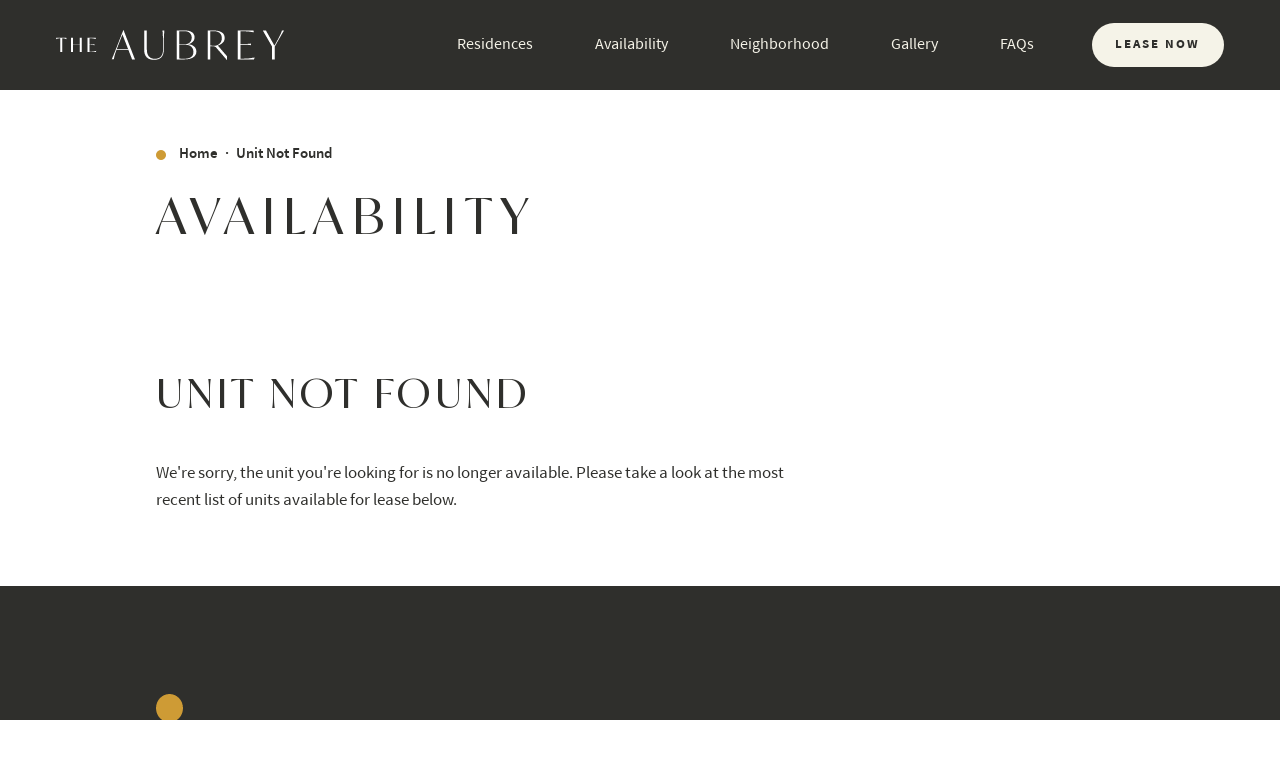

--- FILE ---
content_type: text/html; charset=UTF-8
request_url: https://theaubreympls.com/unit-not-found
body_size: 11445
content:
<!DOCTYPE html>
<html xmlns="http://www.w3.org/1999/xhtml" lang="en">

	<head>

		<meta charset="utf-8" />

		<meta name="viewport" content="width=device-width, height=device-height, initial-scale=1.0, user-scalable=1, minimum-scale=1.0, maximum-scale=5.0">
		<meta name="HandheldFriendly" content="true" />
		<meta http-equiv="x-ua-compatible" content="ie=edge">
  	<link rel="apple-touch-icon" sizes="180x180" href="/built/icons/favicon/apple-touch-icon.png">
  	<link rel="icon" type="image/png" sizes="32x32" href="/built/icons/favicon/favicon-32x32.png">
  	<link rel="icon" type="image/png" sizes="16x16" href="/built/icons/favicon/favicon-16x16.png">
  	<link rel="shortcut icon" href="/built/icons/favicon/favicon.ico">

		
		<link href="/built/styles/app.css?id=4b1f5a63f9e27e460e5b" rel="stylesheet">

		<script src="https://kit.fontawesome.com/1ac57ab589.js" crossorigin="anonymous"></script>
		

					
			
				
				
			
				
	<title>Unit Not Found</title>
<script>dataLayer = [];
(function(w,d,s,l,i){w[l]=w[l]||[];w[l].push({'gtm.start':
new Date().getTime(),event:'gtm.js'});var f=d.getElementsByTagName(s)[0],
j=d.createElement(s),dl=l!='dataLayer'?'&l='+l:'';j.async=true;j.src=
'https://www.googletagmanager.com/gtm.js?id='+i+dl;f.parentNode.insertBefore(j,f);
})(window,document,'script','dataLayer','GTM-T8CX3RV5');
</script><meta name="generator" content="SEOmatic">
<meta name="description" content="The Aubrey offers brand new and beautifully designed studios, one- and two-bedroom, and townhome apartments. The best of Minneapolis awaits you.">
<meta name="referrer" content="no-referrer-when-downgrade">
<meta name="robots" content="all">
<meta content="en_US" property="og:locale">
<meta content="The Aubrey" property="og:site_name">
<meta content="website" property="og:type">
<meta content="https://theaubreympls.com/unit-not-found" property="og:url">
<meta content="Unit Not Found" property="og:title">
<meta content="The Aubrey offers brand new and beautifully designed studios, one- and two-bedroom, and townhome apartments. The best of Minneapolis awaits you." property="og:description">
<meta content="https://s3.us-west-2.amazonaws.com/amplify-theaubrey/images/Renderings/Exterior/_1200x630_crop_center-center_82_none/1-Exterior-Dusk.jpg?mtime=1635960043" property="og:image">
<meta content="1200" property="og:image:width">
<meta content="630" property="og:image:height">
<meta name="twitter:card" content="summary_large_image">
<meta name="twitter:creator" content="@">
<meta name="twitter:title" content="Unit Not Found">
<meta name="twitter:description" content="The Aubrey offers brand new and beautifully designed studios, one- and two-bedroom, and townhome apartments. The best of Minneapolis awaits you.">
<meta name="twitter:image" content="https://s3.us-west-2.amazonaws.com/amplify-theaubrey/images/Renderings/Exterior/_800x418_crop_center-center_82_none/1-Exterior-Dusk.jpg?mtime=1635960043">
<meta name="twitter:image:width" content="800">
<meta name="twitter:image:height" content="418">
<meta name="google-site-verification" content="1TnbR4Tc1dZaHNf508gIF9aqblQNaZ1K8Q2XkWtNqFY">
<link href="https://theaubreympls.com/unit-not-found" rel="canonical">
<link href="https://theaubreympls.com/" rel="home">
<link type="text/plain" href="https://theaubreympls.com/humans.txt" rel="author">
<link href="https://theaubreympls.com/cpresources/4568679/formie-theme.css?v=1746212429" rel="stylesheet"></head>

	<body><noscript><iframe src="https://www.googletagmanager.com/ns.html?id=GTM-T8CX3RV5"
height="0" width="0" style="display:none;visibility:hidden"></iframe></noscript>


		
				
	
	
		
		
	
	

				
	
	



	
	
		
		
	


	
			
			
			



<div class="comp-HeroSimplePageHeading">

	
		



<div class="el-NavBar">

	<div class="grid-container">

		<div class="row">

			<div class="column xsmall-12 large-12 el-NavBar__contentColumn">

				<div class="el-NavBar__logo">

					<a class="el-NavBar__logoLink" href="/">

						<img class="el-NavBar__logoImage" src="/built/icons/logos/theaubrey_logo.svg">

					</a>

				</div>

				<div class="el-NavBar__rightSideWrapper">

					




<ul class="atom-NavigationPrimary">

	
		<li class="atom-NavigationPrimary__linkItem ">

							<a class="atom-NavigationPrimary__link" href="https://theaubreympls.com/residences">Residences</a>
			
			
				<div class="atom-NavigationPrimary__sublinksWrapper">

					<ul class="atom-NavigationPrimary__sublinks">

						
							<li class="atom-NavigationPrimary__sublinkItem">

								<a class="atom-NavigationPrimary__sublink" href="https://theaubreympls.com/residences/studios-alcoves">Studios</a>

							</li>

						
							<li class="atom-NavigationPrimary__sublinkItem">

								<a class="atom-NavigationPrimary__sublink" href="https://theaubreympls.com/residences/1-bedrooms">1-Bedrooms</a>

							</li>

						
							<li class="atom-NavigationPrimary__sublinkItem">

								<a class="atom-NavigationPrimary__sublink" href="https://theaubreympls.com/residences/2-bedrooms">2-Bedrooms</a>

							</li>

						
							<li class="atom-NavigationPrimary__sublinkItem">

								<a class="atom-NavigationPrimary__sublink" href="https://theaubreympls.com/residences/townhomes">Townhomes</a>

							</li>

						
							<li class="atom-NavigationPrimary__sublinkItem">

								<a class="atom-NavigationPrimary__sublink" href="https://theaubreympls.com/residences/penthouses">Penthouses</a>

							</li>

						
					</ul>

				</div>

			
		</li>

	
		<li class="atom-NavigationPrimary__linkItem ">

							<a class="atom-NavigationPrimary__link" href="https://theaubreympls.com/availability">Availability</a>
			
			
		</li>

	
		<li class="atom-NavigationPrimary__linkItem ">

							<a class="atom-NavigationPrimary__link" href="https://theaubreympls.com/neighborhood">Neighborhood</a>
			
			
		</li>

	
		<li class="atom-NavigationPrimary__linkItem ">

							<a class="atom-NavigationPrimary__link" href="https://theaubreympls.com/gallery">Gallery</a>
			
			
		</li>

	
		<li class="atom-NavigationPrimary__linkItem ">

							<a class="atom-NavigationPrimary__link" href="https://theaubreympls.com/faqs">FAQs</a>
			
			
		</li>

	
</ul>

					<div class="el-NavBar__buttonsNav">

						
							<div class="el-NavBar__cta">

								

	


<a href="#open-form-modal" class="atom-ButtonPrimary atom-ButtonPrimary--light"  >Lease Now</a>


							</div>

						
						<div class="el-NavBar__hamburger">

							<span></span>
							<span></span>
							<span></span>

						</div>

					</div>

				</div>

			</div>

		</div>

	</div>

</div>


		<div class="grid-container comp-HeroSimplePageHeading__contentGridContainer">

		<div class="row">

			<div class="column xsmall-12 large-11 offset-large-1">

				
					



<div class="el-Breadcrumb">

	<ul class="el-Breadcrumb__list">

		
			<li class="el-Breadcrumb__linkItem">

				<a class="el-Breadcrumb__link" href="/">Home</a>

			</li>
			
		
			<li class="el-Breadcrumb__linkItem">

				<a class="el-Breadcrumb__link" href="#">Unit Not Found</a>

			</li>
			
		
	</ul>

</div>


				
				<h1 class="comp-HeroSimplePageHeading__heading">
					Availability
				</h1>

			</div>

		</div>

	</div>

</div>


		

	
	
	


	
			
			
			
			



<div class="comp-ContentButtonRight">

	<div class="grid-container">

		
			<div class="row comp-ContentButtonRight__topRow">

				<div class="column xsmall-12 medium-9 large-8 offset-large-1">

					<h2 class="comp-ContentButtonRight__heading">
						Unit Not Found
					</h2>

				</div>

			</div>

		
		<div class="row comp-ContentButtonRight__lowerRow">

			<div class="column xsmall-12 medium-10 large-7 offset-large-1">

				<div class="comp-ContentButtonRight__textContent ">

					<div class="comp-ContentButtonRight__textColumn styled-content">

						<p>We're sorry, the unit you're looking for is no longer available. Please take a look at the most recent list of units available for lease below.</p>

					</div>

					
				</div>

			</div>

			
		</div>

	</div>

</div>


		

	

						
				
										
		
		
			


	
			
			
			
			
			



<div class="comp-FormWithTextContent">

	<div class="grid-container">

		<div class="row">

			<div class="column xsmall-12 medium-6 large-5 offset-large-1 comp-FormWithTextContent__textColumn">
				<div class="comp-FormWithTextContent__icon">
					<span class="Icon Icon--logos/theaubrey_logo_mark"><?xml version="1.0" encoding="UTF-8"?>
<svg width="104px" height="216px" viewBox="0 0 104 216" version="1.1" xmlns="http://www.w3.org/2000/svg" xmlns:xlink="http://www.w3.org/1999/xlink">
    <title>Combined Shape</title>
    <g id="🔗-Symbols" stroke="none" stroke-width="1" fill="none" fill-rule="evenodd">
        <g id="Form---With-Text-Content" fill="#000000" fill-rule="nonzero">
            <g id="the-florence-mark">
                <path d="M104,106.890468 L104,161.446111 L52.106,161.446 L52.8596459,161.45326 C80.8968616,161.930153 103.537892,185.684883 103.992426,215.097854 L103.999392,216 L51.999696,216 C23.2797025,216 0,191.576742 0,161.445952 L0,161.445952 L0,106.890309 C28.7184734,106.890309 51.999696,131.315162 51.999696,161.445952 L51.999696,161.445952 C52.0008197,131.31478 75.2818446,106.890468 104,106.890468 L104,106.890468 Z M51.999696,0 C80.7196896,0 103.999392,24.4248533 103.999392,54.5556432 C103.999392,84.6848381 80.7196896,109.109691 51.999696,109.109691 C23.2797025,109.109691 0,84.6848381 0,54.5556432 C0,24.4248533 23.2797025,0 51.999696,0 Z" id="Combined-Shape"></path>
            </g>
        </g>
    </g>
</svg></span>
				</div>

				
					<h2 class="comp-FormWithTextContent__heading">Now Open! Schedule your Personalized Tour Today</h2>

				
				
					<div class="comp-FormWithTextContent__textContent styled-content">

						<p>Enter your information to contact The Aubrey leasing team. You can also call us directly at <a href="tel:6513219440" target="_blank" rel="noreferrer noopener">651-321-9440</a> for more information.</p>

					</div>

				
			</div>

			<div class="column xsmall-12 medium-6 large-5 xlarge-4 comp-FormWithTextContent__formColumn">

				<div class="comp-FormWithTextContent__formWrapper">

									
<div class="fui-i"><form  id="formie-form-46866971adee5bb00" class="fui-form fui-labels-hidden fui-validate-on-focus" method="post" enctype="multipart/form-data" accept-charset="utf-8" data-submit-method="ajax" data-submit-action="message" data-config="{&quot;formHashId&quot;:&quot;formie-form-46866971adee5bb00&quot;,&quot;formId&quot;:4686,&quot;formHandle&quot;:&quot;contactForm&quot;,&quot;registeredJs&quot;:[{&quot;src&quot;:&quot;https:\/\/theaubreympls.com\/cpresources\/47d25146\/recaptcha-v2-checkbox.js?v=1760459084&quot;,&quot;module&quot;:&quot;FormieRecaptchaV2Checkbox&quot;,&quot;settings&quot;:{&quot;siteKey&quot;:&quot;6Le8S-orAAAAAPrYZ96GWlvFDIvH9BMg_Ly_nOix&quot;,&quot;formId&quot;:&quot;formie-form-46866971adee5bb00&quot;,&quot;theme&quot;:&quot;light&quot;,&quot;size&quot;:&quot;normal&quot;,&quot;badge&quot;:&quot;bottomright&quot;,&quot;language&quot;:&quot;en&quot;,&quot;submitMethod&quot;:&quot;ajax&quot;,&quot;hasMultiplePages&quot;:false,&quot;enterpriseType&quot;:&quot;score&quot;}},{&quot;src&quot;:&quot;https:\/\/theaubreympls.com\/cpresources\/47d25146\/javascript.js?v=1746212429&quot;,&quot;module&quot;:&quot;FormieJSCaptcha&quot;,&quot;settings&quot;:{&quot;formId&quot;:&quot;formie-form-46866971adee5bb00&quot;,&quot;sessionKey&quot;:&quot;__JSCHK_46862067&quot;,&quot;value&quot;:&quot;6971adee5bbfa&quot;}}],&quot;settings&quot;:{&quot;submitMethod&quot;:&quot;ajax&quot;,&quot;submitActionMessage&quot;:&quot;Thank you for contacting The Aubrey! We will be in touch soon.&quot;,&quot;submitActionMessageTimeout&quot;:&quot;&quot;,&quot;submitActionMessagePosition&quot;:&quot;top-form&quot;,&quot;submitActionFormHide&quot;:&quot;1&quot;,&quot;submitAction&quot;:&quot;message&quot;,&quot;submitActionTab&quot;:null,&quot;errorMessage&quot;:&quot;Couldn’t save submission due to errors.&quot;,&quot;errorMessagePosition&quot;:&quot;top-form&quot;,&quot;loadingIndicator&quot;:&quot;&quot;,&quot;loadingIndicatorText&quot;:&quot;&quot;,&quot;validationOnSubmit&quot;:&quot;1&quot;,&quot;validationOnFocus&quot;:&quot;1&quot;,&quot;scrollToTop&quot;:&quot;1&quot;,&quot;hasMultiplePages&quot;:false,&quot;pages&quot;:[{&quot;settings&quot;:{&quot;submitButtonLabel&quot;:&quot;Submit&quot;,&quot;backButtonLabel&quot;:&quot;Back&quot;,&quot;showBackButton&quot;:false,&quot;buttonsPosition&quot;:&quot;left&quot;,&quot;cssClasses&quot;:null,&quot;containerAttributes&quot;:null,&quot;inputAttributes&quot;:null,&quot;enableNextButtonConditions&quot;:false,&quot;nextButtonConditions&quot;:[],&quot;enablePageConditions&quot;:false,&quot;pageConditions&quot;:[],&quot;enableJsEvents&quot;:false,&quot;jsGtmEventOptions&quot;:[]},&quot;id&quot;:&quot;2067&quot;,&quot;layoutId&quot;:&quot;65&quot;,&quot;name&quot;:&quot;Page 1&quot;,&quot;elements&quot;:[{&quot;label&quot;:null,&quot;instructions&quot;:null,&quot;tip&quot;:null,&quot;warning&quot;:null,&quot;required&quot;:&quot;1&quot;,&quot;width&quot;:100,&quot;fieldUid&quot;:&quot;e3a5ef2b-a10a-4a7f-a76b-d6b21305d7d9&quot;},{&quot;label&quot;:null,&quot;instructions&quot;:null,&quot;tip&quot;:null,&quot;warning&quot;:null,&quot;required&quot;:&quot;1&quot;,&quot;width&quot;:100,&quot;fieldUid&quot;:&quot;0c8ed893-4876-4077-939a-ef26bf9003b9&quot;},{&quot;label&quot;:null,&quot;instructions&quot;:null,&quot;tip&quot;:null,&quot;warning&quot;:null,&quot;required&quot;:&quot;0&quot;,&quot;width&quot;:100,&quot;fieldUid&quot;:&quot;1eb966eb-e8da-4bb3-a495-38b2efd34f8b&quot;},{&quot;label&quot;:null,&quot;instructions&quot;:null,&quot;tip&quot;:null,&quot;warning&quot;:null,&quot;required&quot;:&quot;1&quot;,&quot;width&quot;:100,&quot;fieldUid&quot;:&quot;052dcb42-ffec-4e5a-aacc-de140c04fd4f&quot;},{&quot;label&quot;:null,&quot;instructions&quot;:null,&quot;tip&quot;:null,&quot;warning&quot;:null,&quot;required&quot;:&quot;0&quot;,&quot;width&quot;:100,&quot;fieldUid&quot;:&quot;5ec6e89a-d4d4-434e-b165-4b89effa5ea8&quot;}],&quot;sortOrder&quot;:&quot;0&quot;,&quot;uid&quot;:&quot;f5183e47-cfce-4652-818e-310d10c4e539&quot;}],&quot;redirectUrl&quot;:&quot;&quot;,&quot;currentPageId&quot;:&quot;2067&quot;,&quot;outputJsTheme&quot;:true,&quot;enableUnloadWarning&quot;:true,&quot;ajaxTimeout&quot;:10}}"><input type="hidden" name="CRAFT_CSRF_TOKEN" value="EUoi_ortCuy7wpm2LrbBZ7Mtnoil_6EPrJ-YB7Xo_rsqRlcGxKv6yyMHEZvV1UOt7PLc8mbxmwjld8TykZ7UOuTz6G3_n8uNc3Ehc7Ponqw=" autocomplete="off"><input type="hidden" name="action" value="formie/submissions/submit"><input type="hidden" name="handle" value="contactForm"><input type="hidden" name="siteId" value="1"><div class="fui-form-container"><div id="formie-form-46866971adee5bb00-p-2067" class="fui-page" data-index="0" data-id="2067"><div class="fui-page-container"><div class="fui-row fui-page-row"><div id="fields-formie-form-46866971adee5bb00-your-name-wrap" class="fui-field fui-page-field fui-type-single-line-text fui-label-hidden fui-subfield-label-hidden fui-instructions-below-input fui-field-required fui-text-input-field" data-field-handle="yourName" data-field-type="single-line-text"><div class="fui-field-container"><div class="fui-input-container"><input  type="text" id="fields-formie-form-46866971adee5bb00-your-name" class="fui-input" name="fields[yourName]" value="" placeholder="Your Name" required data-fui-id="contact-form-your-name" data-fui-message="" aria-required="true" /></div></div></div></div><div class="fui-row fui-page-row"><div id="fields-formie-form-46866971adee5bb00-email-wrap" class="fui-field fui-page-field fui-type-email-address fui-label-hidden fui-subfield-label-hidden fui-instructions-below-input fui-field-required fui-text-input-field" data-field-handle="email" data-field-type="email-address"><div class="fui-field-container"><div class="fui-input-container"><input  type="email" id="fields-formie-form-46866971adee5bb00-email" class="fui-input" name="fields[email]" value="" placeholder="Email Address" autocomplete="email" required data-fui-id="contact-form-email" data-fui-message="" aria-required="true" /></div></div></div></div><div class="fui-row fui-page-row"><div id="fields-formie-form-46866971adee5bb00-phone-wrap" class="fui-field fui-page-field fui-type-phone-number fui-label-hidden fui-subfield-label-hidden fui-instructions-below-input fui-text-input-field" data-field-handle="phone" data-field-type="phone-number"><div class="fui-field-container"><div class="fui-input-container"><input  type="tel" id="fields-formie-form-46866971adee5bb00-phone" class="fui-input" name="fields[phone][number]" placeholder="Phone" autocomplete="tel-national" data-fui-id="contact-form-phone" data-fui-message="" aria-required="false" /></div></div></div></div><div class="fui-row fui-page-row"><div id="fields-formie-form-46866971adee5bb00-move-in-date-wrap" class="fui-field fui-page-field fui-type-single-line-text fui-label-hidden fui-subfield-label-hidden fui-instructions-below-input fui-field-required fui-text-input-field" data-field-handle="moveInDate" data-field-type="single-line-text"><div class="fui-field-container"><div class="fui-input-container"><input  type="text" id="fields-formie-form-46866971adee5bb00-move-in-date" class="fui-input" name="fields[moveInDate]" value="" placeholder="Move In Date" required data-fui-id="contact-form-move-in-date" data-fui-message="" aria-required="true" /></div></div></div></div><div class="fui-row fui-page-row"><div id="fields-formie-form-46866971adee5bb00-note-wrap" class="fui-field fui-page-field fui-type-html fui-label-hidden fui-subfield-label-hidden fui-instructions-below-input" data-field-handle="note" data-field-type="html"><div class="fui-field-container"><div class="fui-input-container"><p style="font-size:12px;color:#6a261a;margin-top:12px;">
(Promo reflected in advertised rents)
</p></div></div></div></div></div><div class="formie-recaptcha-placeholder"></div><input type="hidden" name="__DUP_46862067" value="6971adee5f037" /><div id="beesknees6971adee5f03b_wrapper" style="display:none;"><label for="beesknees6971adee5f03b">Leave this field blank</label><input type="text" id="beesknees6971adee5f03b" name="beesknees" style="display:none;" /></div><div class="formie-jscaptcha-placeholder"></div><div  class="fui-btn-container fui-btn-left"><button type="submit" class="fui-btn fui-submit">Submit</button></div></div></div></form></div>
			

				</div>

			</div>

		</div>

	</div>

</div>


		    

	
			            
            
            
			



<div class="comp-FooterSimple">
  <div class="grid-container">
          <div class="row comp-FooterSimple__primary">
                  <div class="column xsmall-12 small-6 medium-4 comp-FooterSimple__content-item">
            <h6 class="comp-FooterSimple__content-item__heading">
              Location
            </h6>
            <div class="comp-FooterSimple__content-item__copy">
              <p>4222 Nicollet Avenue South<br />Minneapolis, MN 55409</p>
            </div>
          </div>
                <div class="column xsmall-12 medium-4 comp-FooterSimple__logo">
          <a href="/" class="comp-FooterSimple__logo__link">
            <img class="comp-FooterSimple__logo__image" src="https://s3.us-west-2.amazonaws.com/amplify-theaubrey/images/Logos/theaubrey_logo_variant_burgundy.svg" alt="Logo">
          </a>
        </div>
                  <div class="column xsmall-12 small-6 medium-4 comp-FooterSimple__content-item">
            <h6 class="comp-FooterSimple__content-item__heading">
              Get in touch
            </h6>
            <div class="comp-FooterSimple__content-item__copy">
              <p><strong>New Leasing Inquiries</strong><a href="tel:6126620417" target="_blank" rel="noreferrer noopener"></a><a href="tel:6126620417" target="_blank" rel="noreferrer noopener"></a><a href="tel:6126620417" target="_blank" rel="noreferrer noopener"></a><a href="tel:6126620417"></a><a href="tel:6513219440" target="_blank" rel="noreferrer noopener"></a><a href="tel:6122946129"><br /></a>651-321-9440<strong><br /></strong></p>
<p><strong>Management Related Calls</strong><br /><a href="tel:6128863484">612-886-3484</a><br /><a href="https://mnapts.com" target="_blank" rel="noreferrer noopener">mgmt@mnapts.com<br /></a><strong>Resident Portal</strong><a href="https://minnesotaapts.appfolio.com/connect/users/sign_in?a=cw&amp;utm_source=apmsites_v3&amp;utm_campaign=tportal_login" target="_blank" rel="noreferrer noopener"><br />Login here</a><br /><br /></p>
            </div>
          </div>
              </div>
        <div class="row comp-FooterSimple__secondary">
      <div class="column xsmall-12">
        <a href="https://authenticff.com/" class="comp-FooterSimple__authenticLink">
          <span class="Icon Icon--built-with-authentic"><?xml version="1.0" encoding="UTF-8"?>
<svg width="150px" height="12px" viewBox="0 0 150 12" version="1.1" xmlns="http://www.w3.org/2000/svg" xmlns:xlink="http://www.w3.org/1999/xlink">
    <title>Built With Authentic</title>
    <g id="🔗-Symbols" stroke="none" stroke-width="1" fill="none" fill-rule="evenodd">
        <g id="Footer---Simple" transform="translate(-488.000000, -490.000000)">
            <g transform="translate(-6.000000, 0.000000)" id="Group">
                <g transform="translate(494.000000, 490.000000)" id="Built-With-Authentic">
                    <g>
                        <path d="M4.83579144,11.8623837 C5.66917046,11.8623837 6.39563572,11.7279433 7.01518724,11.4590626 C7.63473875,11.1901819 8.11173859,10.8105856 8.44618674,10.3202738 C8.7806349,9.82996193 8.94785898,9.2632036 8.94785898,8.61999879 C8.94785898,7.95570531 8.75047974,7.39158306 8.35572126,6.92763206 C7.96096277,6.46368106 7.47299742,6.14207865 6.89182521,5.96282485 L6.89182521,5.96282485 L6.89182521,5.89955881 C7.34141126,5.64649462 7.68682493,5.33543656 7.92806623,4.96638463 C8.16930753,4.59733269 8.28992818,4.13865386 8.28992818,3.59034812 C8.28992818,3.06313107 8.14189374,2.58599964 7.84582488,2.15895383 C7.54975602,1.73190801 7.12484237,1.39712518 6.57108394,1.15460534 C6.01732551,0.9120855 5.3731016,0.790825577 4.63841219,0.790825577 L4.63841219,0.790825577 L0,0.790825577 L0,11.8623837 L4.83579144,11.8623837 Z M4.687757,5.33016439 L2.05603377,5.33016439 L2.05603377,2.53064185 L4.687757,2.53064185 C5.80623938,2.53064185 6.36548056,2.99459285 6.36548056,3.92249486 C6.36548056,4.86094121 5.80623938,5.33016439 4.687757,5.33016439 L4.687757,5.33016439 Z M5.16475684,10.1225674 L2.05603377,10.1225674 L2.05603377,7.06998066 L5.16475684,7.06998066 C5.71303251,7.06998066 6.1461703,7.20178492 6.46417018,7.46539345 C6.78217007,7.72900198 6.94117002,8.10859826 6.94117002,8.60418228 C6.94117002,9.09976631 6.78217007,9.47672651 6.46417018,9.73506286 C6.1461703,9.99339918 5.71303251,10.1225674 5.16475684,10.1225674 L5.16475684,10.1225674 Z M13.2902023,12.0205488 C13.860409,12.0205488 14.3867537,11.9124693 14.8692363,11.6963103 C15.3517188,11.4801513 15.7574428,11.1980902 16.0864082,10.8501269 L16.0864082,10.8501269 L16.0864082,11.8623837 L17.961511,11.8623837 L17.961511,3.95412789 L16.0864082,3.95412789 L16.0864082,9.11031065 C15.8122704,9.51099561 15.4887878,9.83259802 15.1159603,10.0751179 C14.7431328,10.3176377 14.3428916,10.4388976 13.9152366,10.4388976 C13.4217885,10.4388976 13.0407368,10.3097294 12.7720818,10.0513931 C12.5034268,9.79305674 12.3690992,9.42136871 12.3690992,8.93632902 L12.3690992,8.93632902 L12.3690992,3.95412789 L10.4939964,3.95412789 L10.4939964,9.28429228 C10.4939964,10.1278395 10.737979,10.7947691 11.2259444,11.285081 C11.7139098,11.7753928 12.4019957,12.0205488 13.2902023,12.0205488 Z M20.9715445,2.92605464 C21.2895443,2.92605464 21.5636822,2.81533906 21.793958,2.59390789 C22.0242338,2.37247673 22.1393717,2.1088682 22.1393717,1.80308232 C22.1393717,1.49729643 22.0242338,1.2336879 21.793958,1.01225674 C21.5636822,0.790825577 21.2895443,0.680109997 20.9715445,0.680109997 C20.6535446,0.680109997 20.3794068,0.790825577 20.149131,1.01225674 C19.9188552,1.2336879 19.8037173,1.49729643 19.8037173,1.80308232 C19.8037173,2.1088682 19.9188552,2.37247673 20.149131,2.59390789 C20.3794068,2.81533906 20.6535446,2.92605464 20.9715445,2.92605464 Z M21.9090959,11.8623837 L21.9090959,3.95412789 L20.0339931,3.95412789 L20.0339931,11.8623837 L21.9090959,11.8623837 Z M25.8566807,11.8623837 L25.8566807,0.316330231 L23.9815779,0.316330231 L23.9815779,11.8623837 L25.8566807,11.8623837 Z M31.0872307,12.0205488 C31.5587478,12.0205488 32.0192993,11.9678271 32.4688854,11.8623837 L32.4688854,11.8623837 L32.4688854,10.4230811 L32.4195405,10.3914481 C32.1563682,10.4547141 31.8986786,10.4863472 31.6464718,10.4863472 C31.3394374,10.4863472 31.1064203,10.4151729 30.9474204,10.2728242 C30.7884204,10.1304756 30.7089204,9.92749711 30.7089204,9.66388856 L30.7089204,9.66388856 L30.7089204,5.50414602 L32.5511267,5.50414602 L32.5511267,3.95412789 L30.7089204,3.95412789 L30.7089204,2.21431162 L28.9654038,1.62910069 L28.8173694,1.62910069 L28.8173694,3.95412789 L27.2876802,3.95412789 L27.2876802,5.50414602 L28.8173694,5.50414602 L28.8173694,9.82205367 C28.8173694,10.5390688 29.0202313,11.0847385 29.4259554,11.4590626 C29.8316794,11.8333868 30.3854378,12.0205488 31.0872307,12.0205488 Z M41.4331926,11.8623837 L43.0286748,6.13680648 L44.6406053,11.8623837 L46.6637425,11.8623837 L49.1145348,3.95412789 L47.1736389,3.95412789 L45.8248808,8.52509972 L45.6110532,9.85368669 L45.5781567,9.85368669 L45.3314326,8.52509972 L43.9333297,3.95412789 L42.1404682,3.95412789 L40.7094687,8.52509972 L40.4791929,9.85368669 L40.4462964,9.85368669 L40.2324689,8.52509972 L38.900159,3.95412789 L36.9428148,3.95412789 L39.4100554,11.8623837 L41.4331926,11.8623837 Z M51.4008443,2.92605464 C51.7188442,2.92605464 51.9929821,2.81533906 52.2232579,2.59390789 C52.4535336,2.37247673 52.5686715,2.1088682 52.5686715,1.80308232 C52.5686715,1.49729643 52.4535336,1.2336879 52.2232579,1.01225674 C51.9929821,0.790825577 51.7188442,0.680109997 51.4008443,0.680109997 C51.0828445,0.680109997 50.8087066,0.790825577 50.5784308,1.01225674 C50.3481551,1.2336879 50.2330172,1.49729643 50.2330172,1.80308232 C50.2330172,2.1088682 50.3481551,2.37247673 50.5784308,2.59390789 C50.8087066,2.81533906 51.0828445,2.92605464 51.4008443,2.92605464 Z M52.3383957,11.8623837 L52.3383957,3.95412789 L50.4632929,3.95412789 L50.4632929,11.8623837 L52.3383957,11.8623837 Z M57.5360491,12.0205488 C58.0075662,12.0205488 58.4681178,11.9678271 58.9177038,11.8623837 L58.9177038,11.8623837 L58.9177038,10.4230811 L58.868359,10.3914481 C58.6051867,10.4547141 58.3474971,10.4863472 58.0952903,10.4863472 C57.7882559,10.4863472 57.5552388,10.4151729 57.3962388,10.2728242 C57.2372388,10.1304756 57.1577389,9.92749711 57.1577389,9.66388856 L57.1577389,9.66388856 L57.1577389,5.50414602 L58.9999452,5.50414602 L58.9999452,3.95412789 L57.1577389,3.95412789 L57.1577389,2.21431162 L55.4142223,1.62910069 L55.2661878,1.62910069 L55.2661878,3.95412789 L53.7364987,3.95412789 L53.7364987,5.50414602 L55.2661878,5.50414602 L55.2661878,9.82205367 C55.2661878,10.5390688 55.4690498,11.0847385 55.8747738,11.4590626 C56.2804979,11.8333868 56.8342562,12.0205488 57.5360491,12.0205488 Z M62.5363233,11.8623837 L62.5363233,6.62711834 C62.8214266,6.24752206 63.1695817,5.94437225 63.5807884,5.71766892 C63.9919952,5.4909656 64.4169088,5.37761393 64.8555294,5.37761393 C65.3380119,5.37761393 65.7272877,5.50678211 66.0233565,5.76511846 C66.3194254,6.02345481 66.4674598,6.39514283 66.4674598,6.88018252 L66.4674598,6.88018252 L66.4674598,11.8623837 L68.3425626,11.8623837 L68.3425626,6.46895322 C68.3425626,5.64649462 68.0793903,4.99538156 67.5530457,4.51561405 C67.026701,4.03584653 66.3249081,3.79596277 65.4476671,3.79596277 C64.8774604,3.79596277 64.3319261,3.90667835 63.8110642,4.12810951 C63.2902023,4.34954068 62.8652887,4.62369354 62.5363233,4.95056811 L62.5363233,4.95056811 L62.5363233,0.316330231 L60.6612205,0.316330231 L60.6612205,11.8623837 L62.5363233,11.8623837 Z" id="Builtwith" fill="#000000" fill-rule="nonzero"></path>
                        <g id="authentic-logo" transform="translate(72.898733, 0.000000)" fill="#000000" fill-rule="nonzero">
                            <g id="Group">
                                <path d="M4.46448011,0.418784308 L0,11.6689839 L2.01654211,11.6689839 L2.74086416,9.82119707 L8.1197855,9.82119707 L8.84410755,11.6689839 L10.8611416,11.6689839 L6.39592361,0.418784308 L4.46448011,0.418784308 Z M5.43032483,2.82945949 L7.48228371,8.11739954 L3.37885785,8.11739954 L5.43032483,2.82945949 Z" id="Fill-1"></path>
                                <path d="M17.8029999,8.06904388 C17.8029999,9.2583317 17.1477897,10.0938368 15.9064812,10.0938368 C14.6654187,10.0938368 14.0269332,9.48348702 14.0269332,8.06904388 L14.0269332,3.63288795 L12.1311523,3.63288795 L12.1311523,8.45515544 C12.1311523,10.5922967 13.302857,11.7657641 15.4413903,11.7657641 C16.6305573,11.7657641 17.4067748,11.2349753 17.8029999,10.7530237 L18.5420789,11.6690068 L19.6995184,11.6690068 L19.6995184,3.63288795 L17.8029999,3.63288795 L17.8029999,8.06904388 Z" id="Fill-2"></path>
                                <polygon id="Fill-4" points="24.9108004 4.58564802e-05 23.0142818 0.192643074 23.0142818 3.63302553 21.2732034 3.63302553 21.2732034 5.3049528 23.0142818 5.3049528 23.0142818 9.99744643 23.0142818 11.6691444 24.9108004 11.6691444 27.4974541 11.6691444 27.4974541 9.99744643 24.9108004 9.99744643 24.9108004 5.3049528 27.4974541 5.3049528 27.4974541 3.63302553 24.9108004 3.63302553"></polygon>
                                <polygon id="Fill-6" points="61.1963348 4.58564802e-05 59.2998162 0.192643074 59.2998162 3.63302553 57.5589837 3.63302553 57.5589837 5.3049528 59.2998162 5.3049528 59.2998162 9.99744643 59.2998162 11.6691444 61.1963348 11.6691444 63.7829884 11.6691444 63.7829884 9.99744643 61.1963348 9.99744643 61.1963348 5.3049528 63.7829884 5.3049528 63.7829884 3.63302553 61.1963348 3.63302553"></polygon>
                                <path d="M33.933861,3.53691035 C32.8133139,3.53691035 31.9854471,3.97071265 31.4684606,4.54896286 L31.4684606,0 L29.5714501,0.192597218 L29.5714501,11.6690986 L31.4684606,11.6690986 L31.4684606,7.23294267 C31.4684606,6.06016318 32.2446781,5.20814977 33.4677862,5.20814977 C34.7786985,5.20814977 35.3473344,5.97945578 35.3473344,7.23294267 L35.3473344,11.6690986 L37.2438529,11.6690986 L37.2438529,6.84774824 C37.2438529,4.70968983 35.9858199,3.53691035 33.933861,3.53691035" id="Fill-8"></path>
                                <polygon id="Fill-10" points="65.7853884 11.6690527 67.6814152 11.6690527 67.6814152 3.63293381 65.7853884 3.63293381"></polygon>
                                <polygon id="Fill-12" points="65.7853884 1.99356464 67.6814152 1.99356464 67.6814152 0.226026593 65.7853884 0.226026593"></polygon>
                                <path d="M75.4976741,8.62858466 L75.4755386,8.70012076 C75.3687964,9.04542006 74.8973107,10.172343 73.3050319,10.172343 C71.6532334,10.172343 70.9011189,8.93444738 70.9011189,7.78390829 C70.9011189,6.12092302 72.1355408,5.36360324 73.2828964,5.36360324 C74.8493505,5.36360324 75.2905844,6.37726074 75.4074105,6.81243874 L75.4275783,6.88810194 L77.0451899,6.41257024 L77.0272356,6.34607833 C76.7084847,5.12354456 75.5571939,3.817552 73.2828964,3.817552 C71.2697977,3.817552 69.1305266,5.20792049 69.1305266,7.78390829 C69.1305266,10.0758152 70.886362,11.739259 73.3050319,11.739259 C75.5867078,11.739259 76.766037,10.3433877 77.0830662,9.14813858 L77.1012665,9.08072955 L75.4976741,8.62858466 Z" id="Fill-13"></path>
                                <path d="M41.0642398,6.76566514 C41.3296196,5.92626226 42.2261066,5.24919133 43.2721309,5.24919133 C44.3179093,5.24919133 45.2143961,5.92626226 45.4802678,6.76566514 L41.0642398,6.76566514 Z M43.2721309,3.6038608 C40.9147024,3.6038608 39.0545843,5.44270567 39.0545843,7.73323687 C39.0545843,10.0235388 40.9147024,11.8623837 43.3215668,11.8623837 C45.1979175,11.8623837 46.8086425,10.8783035 47.3726053,9.41066693 L45.1979175,9.41066693 C44.8494067,9.92678161 44.1683719,10.1851829 43.3215668,10.1851829 C42.1267429,10.1851829 41.1798362,9.36251762 40.9806169,8.34633802 L47.4397496,8.34633802 C47.4729528,8.15259438 47.4894315,7.94280099 47.4894315,7.73323687 C47.4894315,5.44270567 45.6295594,3.6038608 43.2721309,3.6038608 L43.2721309,3.6038608 Z" id="Fill-14"></path>
                                <path d="M50.9915839,7.23342416 C50.9915839,6.04413634 51.6467941,5.20863127 52.8881026,5.20863127 C54.1291651,5.20863127 54.7674047,5.81898103 54.7674047,7.23342416 L54.7674047,11.6695801 L56.6634315,11.6695801 L56.6634315,6.8473126 C56.6634315,4.71017132 55.4917267,3.53670399 53.3531936,3.53670399 C52.1637805,3.53670399 51.3875631,4.06726346 50.9915839,4.54944436 L50.252259,3.63323188 L49.0950653,3.63323188 L49.0950653,11.6695801 L50.9915839,11.6695801 L50.9915839,7.23342416 Z" id="Fill-15"></path>
                            </g>
                        </g>
                    </g>
                </g>
            </g>
        </g>
    </g>
</svg></span>
        </a>
      </div>
    </div>
  </div>
</div>

		
		

		

    
    
      
      
      
    
      
      
      
    
      
      
      
    
      
      
      
    
      
      
      
    
        
      



<div class="comp-NavOverlay">

	<div class="grid-container comp-NavOverlay__topNav">

		<div class="row">

			<div class="column xsmall-12 large-11 offset-large-1 comp-NavOverlay__contentColumn">

				<div class="comp-NavOverlay__navBar">

					<div class="comp-NavOverlay__closeX">
						<span></span>
						<span></span>
					</div>

				</div>

			</div>

		</div>

	</div>

	<div class="comp-NavOverlay__contentWrapper">

		<div class="comp-NavOverlay__navigations">

			




<ul class="atom-NavigationPrimary">

	
		<li class="atom-NavigationPrimary__linkItem ">

							<a class="atom-NavigationPrimary__link" href="https://theaubreympls.com/residences">Residences</a>
			
			
		</li>

	
		<li class="atom-NavigationPrimary__linkItem ">

							<a class="atom-NavigationPrimary__link" href="https://theaubreympls.com/availability">Availability</a>
			
			
		</li>

	
		<li class="atom-NavigationPrimary__linkItem ">

							<a class="atom-NavigationPrimary__link" href="https://theaubreympls.com/neighborhood">Neighborhood</a>
			
			
		</li>

	
		<li class="atom-NavigationPrimary__linkItem ">

							<a class="atom-NavigationPrimary__link" href="https://theaubreympls.com/gallery">Gallery</a>
			
			
		</li>

	
		<li class="atom-NavigationPrimary__linkItem ">

							<a class="atom-NavigationPrimary__link" href="https://theaubreympls.com/faqs">FAQs</a>
			
			
		</li>

	
</ul>

		</div>

	</div>

</div>


    
				
	
	



<div class="comp-ModalForm">

	<div class="comp-ModalForm__contentWrapper">

		<div class="comp-ModalForm__closeX">
			<span></span>
			<span></span>
		</div>

		<div class="comp-ModalForm__content">

							<div class="comp-ModalForm__intro">Leasing Now</div>
			
							<h2 class="comp-ModalForm__heading">Get in touch with our leasing team today</h2>
			
			<div class="comp-ModalForm__formWrapper">

				
<div class="fui-i"><form  id="formie-form-46866971adee6a405" class="fui-form fui-labels-hidden fui-validate-on-focus" method="post" enctype="multipart/form-data" accept-charset="utf-8" data-submit-method="ajax" data-submit-action="message" data-config="{&quot;formHashId&quot;:&quot;formie-form-46866971adee6a405&quot;,&quot;formId&quot;:4686,&quot;formHandle&quot;:&quot;contactForm&quot;,&quot;registeredJs&quot;:[{&quot;src&quot;:&quot;https:\/\/theaubreympls.com\/cpresources\/47d25146\/recaptcha-v2-checkbox.js?v=1760459084&quot;,&quot;module&quot;:&quot;FormieRecaptchaV2Checkbox&quot;,&quot;settings&quot;:{&quot;siteKey&quot;:&quot;6Le8S-orAAAAAPrYZ96GWlvFDIvH9BMg_Ly_nOix&quot;,&quot;formId&quot;:&quot;formie-form-46866971adee6a405&quot;,&quot;theme&quot;:&quot;light&quot;,&quot;size&quot;:&quot;normal&quot;,&quot;badge&quot;:&quot;bottomright&quot;,&quot;language&quot;:&quot;en&quot;,&quot;submitMethod&quot;:&quot;ajax&quot;,&quot;hasMultiplePages&quot;:false,&quot;enterpriseType&quot;:&quot;score&quot;}},{&quot;src&quot;:&quot;https:\/\/theaubreympls.com\/cpresources\/47d25146\/javascript.js?v=1746212429&quot;,&quot;module&quot;:&quot;FormieJSCaptcha&quot;,&quot;settings&quot;:{&quot;formId&quot;:&quot;formie-form-46866971adee6a405&quot;,&quot;sessionKey&quot;:&quot;__JSCHK_46862067&quot;,&quot;value&quot;:&quot;6971adee5bbfa&quot;}}],&quot;settings&quot;:{&quot;submitMethod&quot;:&quot;ajax&quot;,&quot;submitActionMessage&quot;:&quot;Thank you for contacting The Aubrey! We will be in touch soon.&quot;,&quot;submitActionMessageTimeout&quot;:&quot;&quot;,&quot;submitActionMessagePosition&quot;:&quot;top-form&quot;,&quot;submitActionFormHide&quot;:&quot;1&quot;,&quot;submitAction&quot;:&quot;message&quot;,&quot;submitActionTab&quot;:null,&quot;errorMessage&quot;:&quot;Couldn’t save submission due to errors.&quot;,&quot;errorMessagePosition&quot;:&quot;top-form&quot;,&quot;loadingIndicator&quot;:&quot;&quot;,&quot;loadingIndicatorText&quot;:&quot;&quot;,&quot;validationOnSubmit&quot;:&quot;1&quot;,&quot;validationOnFocus&quot;:&quot;1&quot;,&quot;scrollToTop&quot;:&quot;1&quot;,&quot;hasMultiplePages&quot;:false,&quot;pages&quot;:[{&quot;settings&quot;:{&quot;submitButtonLabel&quot;:&quot;Submit&quot;,&quot;backButtonLabel&quot;:&quot;Back&quot;,&quot;showBackButton&quot;:false,&quot;buttonsPosition&quot;:&quot;left&quot;,&quot;cssClasses&quot;:null,&quot;containerAttributes&quot;:null,&quot;inputAttributes&quot;:null,&quot;enableNextButtonConditions&quot;:false,&quot;nextButtonConditions&quot;:[],&quot;enablePageConditions&quot;:false,&quot;pageConditions&quot;:[],&quot;enableJsEvents&quot;:false,&quot;jsGtmEventOptions&quot;:[]},&quot;id&quot;:&quot;2067&quot;,&quot;layoutId&quot;:&quot;65&quot;,&quot;name&quot;:&quot;Page 1&quot;,&quot;elements&quot;:[{&quot;label&quot;:null,&quot;instructions&quot;:null,&quot;tip&quot;:null,&quot;warning&quot;:null,&quot;required&quot;:&quot;1&quot;,&quot;width&quot;:100,&quot;fieldUid&quot;:&quot;e3a5ef2b-a10a-4a7f-a76b-d6b21305d7d9&quot;},{&quot;label&quot;:null,&quot;instructions&quot;:null,&quot;tip&quot;:null,&quot;warning&quot;:null,&quot;required&quot;:&quot;1&quot;,&quot;width&quot;:100,&quot;fieldUid&quot;:&quot;0c8ed893-4876-4077-939a-ef26bf9003b9&quot;},{&quot;label&quot;:null,&quot;instructions&quot;:null,&quot;tip&quot;:null,&quot;warning&quot;:null,&quot;required&quot;:&quot;0&quot;,&quot;width&quot;:100,&quot;fieldUid&quot;:&quot;1eb966eb-e8da-4bb3-a495-38b2efd34f8b&quot;},{&quot;label&quot;:null,&quot;instructions&quot;:null,&quot;tip&quot;:null,&quot;warning&quot;:null,&quot;required&quot;:&quot;1&quot;,&quot;width&quot;:100,&quot;fieldUid&quot;:&quot;052dcb42-ffec-4e5a-aacc-de140c04fd4f&quot;},{&quot;label&quot;:null,&quot;instructions&quot;:null,&quot;tip&quot;:null,&quot;warning&quot;:null,&quot;required&quot;:&quot;0&quot;,&quot;width&quot;:100,&quot;fieldUid&quot;:&quot;5ec6e89a-d4d4-434e-b165-4b89effa5ea8&quot;}],&quot;sortOrder&quot;:&quot;0&quot;,&quot;uid&quot;:&quot;f5183e47-cfce-4652-818e-310d10c4e539&quot;}],&quot;redirectUrl&quot;:&quot;&quot;,&quot;currentPageId&quot;:&quot;2067&quot;,&quot;outputJsTheme&quot;:true,&quot;enableUnloadWarning&quot;:true,&quot;ajaxTimeout&quot;:10}}"><input type="hidden" name="CRAFT_CSRF_TOKEN" value="EUoi_ortCuy7wpm2LrbBZ7Mtnoil_6EPrJ-YB7Xo_rsqRlcGxKv6yyMHEZvV1UOt7PLc8mbxmwjld8TykZ7UOuTz6G3_n8uNc3Ehc7Ponqw=" autocomplete="off"><input type="hidden" name="action" value="formie/submissions/submit"><input type="hidden" name="handle" value="contactForm"><input type="hidden" name="siteId" value="1"><div class="fui-form-container"><div id="formie-form-46866971adee6a405-p-2067" class="fui-page" data-index="0" data-id="2067"><div class="fui-page-container"><div class="fui-row fui-page-row"><div id="fields-formie-form-46866971adee6a405-your-name-wrap" class="fui-field fui-page-field fui-type-single-line-text fui-label-hidden fui-subfield-label-hidden fui-instructions-below-input fui-field-required fui-text-input-field" data-field-handle="yourName" data-field-type="single-line-text"><div class="fui-field-container"><div class="fui-input-container"><input  type="text" id="fields-formie-form-46866971adee6a405-your-name" class="fui-input" name="fields[yourName]" value="" placeholder="Your Name" required data-fui-id="contact-form-your-name" data-fui-message="" aria-required="true" /></div></div></div></div><div class="fui-row fui-page-row"><div id="fields-formie-form-46866971adee6a405-email-wrap" class="fui-field fui-page-field fui-type-email-address fui-label-hidden fui-subfield-label-hidden fui-instructions-below-input fui-field-required fui-text-input-field" data-field-handle="email" data-field-type="email-address"><div class="fui-field-container"><div class="fui-input-container"><input  type="email" id="fields-formie-form-46866971adee6a405-email" class="fui-input" name="fields[email]" value="" placeholder="Email Address" autocomplete="email" required data-fui-id="contact-form-email" data-fui-message="" aria-required="true" /></div></div></div></div><div class="fui-row fui-page-row"><div id="fields-formie-form-46866971adee6a405-phone-wrap" class="fui-field fui-page-field fui-type-phone-number fui-label-hidden fui-subfield-label-hidden fui-instructions-below-input fui-text-input-field" data-field-handle="phone" data-field-type="phone-number"><div class="fui-field-container"><div class="fui-input-container"><input  type="tel" id="fields-formie-form-46866971adee6a405-phone" class="fui-input" name="fields[phone][number]" placeholder="Phone" autocomplete="tel-national" data-fui-id="contact-form-phone" data-fui-message="" aria-required="false" /></div></div></div></div><div class="fui-row fui-page-row"><div id="fields-formie-form-46866971adee6a405-move-in-date-wrap" class="fui-field fui-page-field fui-type-single-line-text fui-label-hidden fui-subfield-label-hidden fui-instructions-below-input fui-field-required fui-text-input-field" data-field-handle="moveInDate" data-field-type="single-line-text"><div class="fui-field-container"><div class="fui-input-container"><input  type="text" id="fields-formie-form-46866971adee6a405-move-in-date" class="fui-input" name="fields[moveInDate]" value="" placeholder="Move In Date" required data-fui-id="contact-form-move-in-date" data-fui-message="" aria-required="true" /></div></div></div></div><div class="fui-row fui-page-row"><div id="fields-formie-form-46866971adee6a405-note-wrap" class="fui-field fui-page-field fui-type-html fui-label-hidden fui-subfield-label-hidden fui-instructions-below-input" data-field-handle="note" data-field-type="html"><div class="fui-field-container"><div class="fui-input-container"><p style="font-size:12px;color:#6a261a;margin-top:12px;">
(Promo reflected in advertised rents)
</p></div></div></div></div></div><div class="formie-recaptcha-placeholder"></div><input type="hidden" name="__DUP_46862067" value="6971adee5f037" /><div id="beesknees6971adee6be4e_wrapper" style="display:none;"><label for="beesknees6971adee6be4e">Leave this field blank</label><input type="text" id="beesknees6971adee6be4e" name="beesknees" style="display:none;" /></div><div class="formie-jscaptcha-placeholder"></div><div  class="fui-btn-container fui-btn-left"><button type="submit" class="fui-btn fui-submit">Submit</button></div></div></div></form></div>

			</div>

		</div>

	</div>

</div>



				
	

				
		
		<script type="text/javascript">
		    window.csrfTokenName = "CRAFT_CSRF_TOKEN";
		    window.csrfTokenValue = "EUoi_ortCuy7wpm2LrbBZ7Mtnoil_6EPrJ-YB7Xo_rsqRlcGxKv6yyMHEZvV1UOt7PLc8mbxmwjld8TykZ7UOuTz6G3_n8uNc3Ehc7Ponqw=";
		</script>

					
			
				
			
		
		<script type="text/javascript" src="/built/scripts/app.js?id=139596b0c1abd4501583"></script>

		
	<script type="application/ld+json">{"@context":"http://schema.org","@graph":[{"@type":"WebPage","author":{"@id":"#identity"},"copyrightHolder":{"@id":"#identity"},"copyrightYear":"2021","creator":{"@id":"#creator"},"dateModified":"2021-05-26T13:09:52-07:00","datePublished":"2021-05-26T13:09:00-07:00","description":"The Aubrey offers brand new and beautifully designed studios, one- and two-bedroom, and townhome apartments. The best of Minneapolis awaits you.","headline":"Unit Not Found","image":{"@type":"ImageObject","url":"https://s3.us-west-2.amazonaws.com/amplify-theaubrey/images/Renderings/Exterior/_1200x630_crop_center-center_82_none/1-Exterior-Dusk.jpg?mtime=1635960043"},"inLanguage":"en-us","mainEntityOfPage":"https://theaubreympls.com/unit-not-found","name":"Unit Not Found","publisher":{"@id":"#creator"},"url":"https://theaubreympls.com/unit-not-found"},{"@id":"#identity","@type":"LocalBusiness","priceRange":"$"},{"@id":"#creator","@type":"Organization"},{"@type":"BreadcrumbList","description":"Breadcrumbs list","itemListElement":[{"@type":"ListItem","item":"https://theaubreympls.com/","name":"Homepage","position":1},{"@type":"ListItem","item":"https://theaubreympls.com/unit-not-found","name":"Unit Not Found","position":2}],"name":"Breadcrumbs"}]}</script><script src="https://theaubreympls.com/cpresources/45ee8d00/formie.js?v=1746212429" defer></script>
<script>window.Formie__JSCHK_46862067="6971adee5bbfa";
window.FormieTranslations={"File {filename} must be smaller than {filesize} MB.":"File {filename} must be smaller than {filesize} MB.","File must be smaller than {filesize} MB.":"File must be smaller than {filesize} MB.","File must be larger than {filesize} MB.":"File must be larger than {filesize} MB.","Choose up to {files} files.":"Choose up to {files} files.","{num} characters left":"{num} characters left","{num} words left":"{num} words left","This field is required.":"This field is required.","Please select a value.":"Please select a value.","Please select at least one value.":"Please select at least one value.","Please fill out this field.":"Please fill out this field.","Please enter a valid email address.":"Please enter a valid email address.","Please enter a URL.":"Please enter a URL.","Please enter a number":"Please enter a number","Please match the following format: #rrggbb":"Please match the following format: #rrggbb","Please use the YYYY-MM-DD format":"Please use the YYYY-MM-DD format","Please use the 24-hour time format. Ex. 23:00":"Please use the 24-hour time format. Ex. 23:00","Please use the YYYY-MM format":"Please use the YYYY-MM format","Please match the requested format.":"Please match the requested format.","Please select a value that is no more than {max}.":"Please select a value that is no more than {max}.","Please select a value that is no less than {min}.":"Please select a value that is no less than {min}.","Please shorten this text to no more than {maxLength} characters. You are currently using {length} characters.":"Please shorten this text to no more than {maxLength} characters. You are currently using {length} characters.","Please lengthen this text to {minLength} characters or more. You are currently using {length} characters.":"Please lengthen this text to {minLength} characters or more. You are currently using {length} characters.","There was an error with this field.":"There was an error with this field.","Unable to parse response `{e}`.":"Unable to parse response `{e}`.","Are you sure you want to leave?":"Are you sure you want to leave?","The request timed out.":"The request timed out.","The request encountered a network error. Please try again.":"The request encountered a network error. Please try again.","Invalid number":"Invalid number","Invalid country code":"Invalid country code","Too short":"Too short","Too long":"Too long"};</script></body>

</html>


--- FILE ---
content_type: image/svg+xml
request_url: https://s3.us-west-2.amazonaws.com/amplify-theaubrey/images/Logos/theaubrey_logo_variant_burgundy.svg?from-js=true
body_size: 6756
content:
<?xml version="1.0" encoding="UTF-8"?>
<svg xmlns="http://www.w3.org/2000/svg" xmlns:xlink="http://www.w3.org/1999/xlink" width="300px" height="122px" viewBox="0 0 300 122" version="1.1">
  <title>the-florence-logo-V3_Logo-Vertical</title>
  <g id="🔗-Symbols" stroke="none" stroke-width="1" fill="none" fill-rule="evenodd">
    <g id="the-florence-logo-V3_Logo-Vertical" fill="#843c30">
      <path d="M35.4122622,121.004082 L28.9928887,104.619309 L8.32212185,104.619309 C7.10398726,107.665401 6.05492978,110.775961 5.17970402,113.936892 C4.51383284,116.258687 3.99072651,118.618801 3.61330002,121.004082 L0,121.004082 C1.40303671,117.748195 3.92722147,111.629042 7.5725543,102.646625 L8.86988276,99.3907378 L20.2671536,70.6240188 L20.5458389,70.6240188 L40.4478186,121.004082 L35.4122622,121.004082 Z M8.80261388,103.393564 L28.5123967,103.393564 L18.6238708,78.2849294 L10.1672112,99.8312402 L8.80261388,103.393564 Z" id="Shape"></path>
      <path d="M56.496065,104.619309 L56.496065,71.5145997 L61.1954642,71.5145997 L61.1954642,104.351177 C61.1954642,109.458451 62.3806778,113.343171 64.7511051,116.005338 C67.1215324,118.667504 70.6227177,119.995395 75.2546608,119.989011 C79.796912,119.989011 83.2756743,118.686656 85.6909475,116.081947 C88.1062208,113.477237 89.3138574,109.678702 89.3138574,104.686342 L89.3138574,93.1279435 C89.4384601,85.9123013 89.1400469,78.6955659 88.4201422,71.5145997 L91.6298289,71.5145997 C90.9025146,78.6953528 90.5816784,85.91123 90.6688449,93.1279435 L90.6688449,104.351177 C90.6688449,115.995761 85.0054456,121.821245 73.6786469,121.82763 C68.0857198,121.82763 63.8189506,120.352904 60.8783394,117.403454 C57.9377282,114.454003 56.4770325,110.192622 56.496065,104.619309 Z" id="Path"></path>
      <path d="M147.443782,107.472998 C147.546028,111.50279 145.493442,115.283658 142.052662,117.403454 C138.458582,119.810256 133.410212,121.010466 126.907553,121.004107 L113.050163,121.004107 L113.050163,71.5145997 L127.522583,71.5145997 C132.980973,71.5145997 137.12922,72.5456306 139.967327,74.6076923 C142.461177,76.5062159 144.008821,79.3870376 144.211466,82.5078319 C144.41411,85.6286261 143.251936,88.6841742 141.024409,90.8871272 C138.87167,92.8908179 136.215313,94.277206 133.336537,94.899529 L133.336537,95.033595 C137.032526,95.1775375 140.579698,96.522821 143.436479,98.8640502 C146.031116,100.965842 147.509368,104.141593 147.443782,107.472998 L147.443782,107.472998 Z M126.561599,72.5967033 L117.691716,72.5967033 L117.691716,94.966562 L127.72439,94.966562 C131.267218,94.966562 134.063681,93.922763 136.113781,91.8351648 C138.226148,89.7098963 139.363348,86.8092879 139.256198,83.8199372 C139.383076,80.7538507 138.161904,77.7850598 135.911974,75.6897959 C133.682491,73.6341183 130.565699,72.6030874 126.561599,72.5967033 L126.561599,72.5967033 Z M142.254469,108.363579 C142.403267,105.00773 141.097683,101.749985 138.669998,99.4194662 C136.286758,97.1786499 133.083477,96.0582418 129.060158,96.0582418 L117.691716,96.0582418 L117.691716,119.462323 C118.861251,119.680943 120.047863,119.796304 121.237747,119.807064 C123.51528,119.89325 125.014415,119.94113 125.744763,119.94113 C136.751233,119.928362 142.254469,116.069178 142.254469,108.363579 Z" id="Shape"></path>
      <path d="M184.902941,97.4850863 L200.864886,115.679749 L200.864886,122 L200.528541,122 L181.491447,100.310047 C180.506972,99.2458032 179.098049,98.6736807 177.647511,98.7491366 L171.70863,98.7491366 L171.70863,121.042386 L167.067077,121.042386 L167.067077,71.5145997 L177.234288,71.5145997 C183.602409,71.5145997 188.448972,72.577551 191.773977,74.7034537 C195.03093,76.7209704 196.935914,80.3380072 196.751874,84.155102 C196.852072,87.1076943 195.773939,89.9795196 193.753604,92.1416013 C191.241542,94.559945 188.217066,96.3859372 184.902941,97.4850863 Z M191.725927,84.566876 C191.899747,81.2106422 190.513964,77.9614116 187.96848,75.7568289 C185.469921,73.6500785 181.853418,72.5967033 177.11897,72.5967033 L171.66058,72.5967033 L171.66058,97.1403454 C172.742184,97.3403884 173.837857,97.455655 174.937536,97.4850863 C176.859504,97.5712716 178.079954,97.6191523 178.618105,97.6191523 C182.163831,97.7511369 185.599719,96.3802098 188.074188,93.8461538 C190.491805,91.3667649 191.807707,88.0229829 191.725927,84.566876 L191.725927,84.566876 Z" id="Shape"></path>
      <path d="M248.760331,117.748195 L248.894868,117.748195 L247.741687,121.004082 L219.421488,121.004082 L219.421488,71.5145997 L246.780703,71.5145997 L247.60715,74.6364207 L247.463002,74.6364207 C241.195314,73.3799131 234.819151,72.7384389 228.425908,72.7211931 L224.063041,72.7211931 L224.063041,94.621821 L228.022295,94.621821 C234.979819,94.621821 239.823179,94.3696494 242.552374,93.8653061 L242.686911,93.8653061 L242.686911,96.7381476 L242.552374,96.7381476 C239.592543,96.144427 234.749183,95.8475667 228.022295,95.8475667 L224.063041,95.8475667 L224.063041,119.787912 L228.493177,119.787912 C235.303278,119.845526 242.099315,119.161562 248.760331,117.748195 Z" id="Path"></path>
      <path d="M288.131847,91.6915228 L283.970786,98.9693878 L283.970786,120.994505 L279.329233,120.994505 L279.329233,99.2470958 L263.155872,71.4762951 L268.546992,71.4762951 L283.355756,97.3318681 L286.969056,91.0020408 C291.882888,82.485662 295.066949,75.9611198 296.521238,71.4284144 L300,71.4284144 C296.136844,77.914652 292.180793,84.6690215 288.131847,91.6915228 Z" id="Path"></path>
      <path d="M128.031905,0 L128.598885,3.05478807 L128.502787,3.05478807 C125.873346,1.70919625 122.988224,0.932520989 120.036517,0.77566719 L119.075533,0.77566719 L119.075533,31.3618524 L114.664617,31.3618524 L114.664617,0.77566719 L113.626754,0.77566719 C110.671958,0.932330097 107.78366,1.70897854 105.150874,3.05478807 L105.064386,3.05478807 L105.669806,0 L128.031905,0 Z" id="Path"></path>
      <polygon id="Path" points="158.389391 0 162.800308 0 162.800308 31.3618524 158.389391 31.3618524 158.389391 15.4271586 143.013646 15.4271586 143.013646 31.3618524 138.602729 31.3618524 138.602729 0 143.013646 0 143.013646 14.6514914 158.389391 14.6514914"></polygon>
      <path d="M194.887565,28.489011 L194.974053,28.489011 L194.147607,31.3618524 L175.514126,31.3618524 L175.514126,0 L193.628676,0 L194.147607,2.7100471 L194.061119,2.7100471 C190.272267,1.43304053 186.298369,0.785987996 182.298674,0.794819466 L179.925043,0.794819466 L179.925043,14.6514914 L181.91428,14.6514914 C186.559036,14.6514914 189.586136,14.3642072 190.995579,13.7896389 L191.082068,13.7896389 L191.082068,16.4613815 L190.995579,16.4613815 C189.464412,15.7718995 186.437312,15.4271586 181.91428,15.4271586 L179.925043,15.4271586 L179.925043,30.5957614 L182.433212,30.5957614 C186.676455,30.6259292 190.89201,29.9128353 194.887565,28.489011 L194.887565,28.489011 Z" id="Path"></path>
    </g>
  </g>
</svg>


--- FILE ---
content_type: image/svg+xml
request_url: https://s3.us-west-2.amazonaws.com/amplify-theaubrey/images/Logos/theaubrey_logo_variant_burgundy.svg
body_size: 6756
content:
<?xml version="1.0" encoding="UTF-8"?>
<svg xmlns="http://www.w3.org/2000/svg" xmlns:xlink="http://www.w3.org/1999/xlink" width="300px" height="122px" viewBox="0 0 300 122" version="1.1">
  <title>the-florence-logo-V3_Logo-Vertical</title>
  <g id="🔗-Symbols" stroke="none" stroke-width="1" fill="none" fill-rule="evenodd">
    <g id="the-florence-logo-V3_Logo-Vertical" fill="#843c30">
      <path d="M35.4122622,121.004082 L28.9928887,104.619309 L8.32212185,104.619309 C7.10398726,107.665401 6.05492978,110.775961 5.17970402,113.936892 C4.51383284,116.258687 3.99072651,118.618801 3.61330002,121.004082 L0,121.004082 C1.40303671,117.748195 3.92722147,111.629042 7.5725543,102.646625 L8.86988276,99.3907378 L20.2671536,70.6240188 L20.5458389,70.6240188 L40.4478186,121.004082 L35.4122622,121.004082 Z M8.80261388,103.393564 L28.5123967,103.393564 L18.6238708,78.2849294 L10.1672112,99.8312402 L8.80261388,103.393564 Z" id="Shape"></path>
      <path d="M56.496065,104.619309 L56.496065,71.5145997 L61.1954642,71.5145997 L61.1954642,104.351177 C61.1954642,109.458451 62.3806778,113.343171 64.7511051,116.005338 C67.1215324,118.667504 70.6227177,119.995395 75.2546608,119.989011 C79.796912,119.989011 83.2756743,118.686656 85.6909475,116.081947 C88.1062208,113.477237 89.3138574,109.678702 89.3138574,104.686342 L89.3138574,93.1279435 C89.4384601,85.9123013 89.1400469,78.6955659 88.4201422,71.5145997 L91.6298289,71.5145997 C90.9025146,78.6953528 90.5816784,85.91123 90.6688449,93.1279435 L90.6688449,104.351177 C90.6688449,115.995761 85.0054456,121.821245 73.6786469,121.82763 C68.0857198,121.82763 63.8189506,120.352904 60.8783394,117.403454 C57.9377282,114.454003 56.4770325,110.192622 56.496065,104.619309 Z" id="Path"></path>
      <path d="M147.443782,107.472998 C147.546028,111.50279 145.493442,115.283658 142.052662,117.403454 C138.458582,119.810256 133.410212,121.010466 126.907553,121.004107 L113.050163,121.004107 L113.050163,71.5145997 L127.522583,71.5145997 C132.980973,71.5145997 137.12922,72.5456306 139.967327,74.6076923 C142.461177,76.5062159 144.008821,79.3870376 144.211466,82.5078319 C144.41411,85.6286261 143.251936,88.6841742 141.024409,90.8871272 C138.87167,92.8908179 136.215313,94.277206 133.336537,94.899529 L133.336537,95.033595 C137.032526,95.1775375 140.579698,96.522821 143.436479,98.8640502 C146.031116,100.965842 147.509368,104.141593 147.443782,107.472998 L147.443782,107.472998 Z M126.561599,72.5967033 L117.691716,72.5967033 L117.691716,94.966562 L127.72439,94.966562 C131.267218,94.966562 134.063681,93.922763 136.113781,91.8351648 C138.226148,89.7098963 139.363348,86.8092879 139.256198,83.8199372 C139.383076,80.7538507 138.161904,77.7850598 135.911974,75.6897959 C133.682491,73.6341183 130.565699,72.6030874 126.561599,72.5967033 L126.561599,72.5967033 Z M142.254469,108.363579 C142.403267,105.00773 141.097683,101.749985 138.669998,99.4194662 C136.286758,97.1786499 133.083477,96.0582418 129.060158,96.0582418 L117.691716,96.0582418 L117.691716,119.462323 C118.861251,119.680943 120.047863,119.796304 121.237747,119.807064 C123.51528,119.89325 125.014415,119.94113 125.744763,119.94113 C136.751233,119.928362 142.254469,116.069178 142.254469,108.363579 Z" id="Shape"></path>
      <path d="M184.902941,97.4850863 L200.864886,115.679749 L200.864886,122 L200.528541,122 L181.491447,100.310047 C180.506972,99.2458032 179.098049,98.6736807 177.647511,98.7491366 L171.70863,98.7491366 L171.70863,121.042386 L167.067077,121.042386 L167.067077,71.5145997 L177.234288,71.5145997 C183.602409,71.5145997 188.448972,72.577551 191.773977,74.7034537 C195.03093,76.7209704 196.935914,80.3380072 196.751874,84.155102 C196.852072,87.1076943 195.773939,89.9795196 193.753604,92.1416013 C191.241542,94.559945 188.217066,96.3859372 184.902941,97.4850863 Z M191.725927,84.566876 C191.899747,81.2106422 190.513964,77.9614116 187.96848,75.7568289 C185.469921,73.6500785 181.853418,72.5967033 177.11897,72.5967033 L171.66058,72.5967033 L171.66058,97.1403454 C172.742184,97.3403884 173.837857,97.455655 174.937536,97.4850863 C176.859504,97.5712716 178.079954,97.6191523 178.618105,97.6191523 C182.163831,97.7511369 185.599719,96.3802098 188.074188,93.8461538 C190.491805,91.3667649 191.807707,88.0229829 191.725927,84.566876 L191.725927,84.566876 Z" id="Shape"></path>
      <path d="M248.760331,117.748195 L248.894868,117.748195 L247.741687,121.004082 L219.421488,121.004082 L219.421488,71.5145997 L246.780703,71.5145997 L247.60715,74.6364207 L247.463002,74.6364207 C241.195314,73.3799131 234.819151,72.7384389 228.425908,72.7211931 L224.063041,72.7211931 L224.063041,94.621821 L228.022295,94.621821 C234.979819,94.621821 239.823179,94.3696494 242.552374,93.8653061 L242.686911,93.8653061 L242.686911,96.7381476 L242.552374,96.7381476 C239.592543,96.144427 234.749183,95.8475667 228.022295,95.8475667 L224.063041,95.8475667 L224.063041,119.787912 L228.493177,119.787912 C235.303278,119.845526 242.099315,119.161562 248.760331,117.748195 Z" id="Path"></path>
      <path d="M288.131847,91.6915228 L283.970786,98.9693878 L283.970786,120.994505 L279.329233,120.994505 L279.329233,99.2470958 L263.155872,71.4762951 L268.546992,71.4762951 L283.355756,97.3318681 L286.969056,91.0020408 C291.882888,82.485662 295.066949,75.9611198 296.521238,71.4284144 L300,71.4284144 C296.136844,77.914652 292.180793,84.6690215 288.131847,91.6915228 Z" id="Path"></path>
      <path d="M128.031905,0 L128.598885,3.05478807 L128.502787,3.05478807 C125.873346,1.70919625 122.988224,0.932520989 120.036517,0.77566719 L119.075533,0.77566719 L119.075533,31.3618524 L114.664617,31.3618524 L114.664617,0.77566719 L113.626754,0.77566719 C110.671958,0.932330097 107.78366,1.70897854 105.150874,3.05478807 L105.064386,3.05478807 L105.669806,0 L128.031905,0 Z" id="Path"></path>
      <polygon id="Path" points="158.389391 0 162.800308 0 162.800308 31.3618524 158.389391 31.3618524 158.389391 15.4271586 143.013646 15.4271586 143.013646 31.3618524 138.602729 31.3618524 138.602729 0 143.013646 0 143.013646 14.6514914 158.389391 14.6514914"></polygon>
      <path d="M194.887565,28.489011 L194.974053,28.489011 L194.147607,31.3618524 L175.514126,31.3618524 L175.514126,0 L193.628676,0 L194.147607,2.7100471 L194.061119,2.7100471 C190.272267,1.43304053 186.298369,0.785987996 182.298674,0.794819466 L179.925043,0.794819466 L179.925043,14.6514914 L181.91428,14.6514914 C186.559036,14.6514914 189.586136,14.3642072 190.995579,13.7896389 L191.082068,13.7896389 L191.082068,16.4613815 L190.995579,16.4613815 C189.464412,15.7718995 186.437312,15.4271586 181.91428,15.4271586 L179.925043,15.4271586 L179.925043,30.5957614 L182.433212,30.5957614 C186.676455,30.6259292 190.89201,29.9128353 194.887565,28.489011 L194.887565,28.489011 Z" id="Path"></path>
    </g>
  </g>
</svg>


--- FILE ---
content_type: image/svg+xml
request_url: https://theaubreympls.com/built/icons/logos/theaubrey_logo.svg?from-js=true
body_size: 2777
content:
<?xml version="1.0" encoding="UTF-8"?>
<svg width="265px" height="34px" viewBox="0 0 265 34" version="1.1" xmlns="http://www.w3.org/2000/svg" xmlns:xlink="http://www.w3.org/1999/xlink">
    <title>the-florence-logo-V3_Logo-Horizontal</title>
    <g id="🔗-Symbols" stroke="none" stroke-width="1" fill="none" fill-rule="evenodd">
        <g id="the-florence-logo-V3_Logo-Horizontal" fill="#FFFFFF">
            <path d="M11.953234,8.89959373 L12.24307,10.4782356 L12.1980954,10.4782356 C10.8291996,9.7837692 9.32737185,9.38201646 7.79059023,9.29918746 L7.29087309,9.29918746 L7.29087309,25.0609402 L4.99717141,25.0609402 L4.99717141,9.29918746 L4.44248539,9.29918746 C2.90570377,9.38201646 1.40387601,9.7837692 0.0349801999,10.4782356 L0,10.4782356 L0.314821799,8.89959373 L11.953234,8.89959373 Z" id="Path"></path>
            <polygon id="Path" points="27.7392985 8.89959373 30.0330002 8.89959373 30.0330002 25.0609402 27.7392985 25.0609402 27.7392985 16.8470691 19.7438243 16.8470691 19.7438243 25.0609402 17.4401282 25.0609402 17.4401282 8.89959373 19.7338299 8.89959373 19.7338299 16.4474753 27.7293042 16.4474753"></polygon>
            <path d="M46.7185555,23.5760302 L46.7635301,23.5760302 L46.3337733,25.056007 L36.644258,25.056007 L36.644258,8.89959373 L46.0639261,8.89959373 L46.3337733,10.3006384 L46.2887988,10.3006384 C44.3184427,9.64329698 42.2520815,9.30997479 40.172261,9.31398723 L38.9379596,9.31398723 L38.9379596,16.4474753 L39.9773713,16.4474753 C42.3893394,16.4474753 43.9634484,16.2994777 44.6996983,16.0034823 L44.7446728,16.0034823 L44.7446728,17.3798607 L44.6996983,17.3798607 C43.9034823,17.0246663 42.3293733,16.8470691 39.9773713,16.8470691 L38.9379596,16.8470691 L38.9379596,24.6613465 L40.2422214,24.6613465 C42.4487319,24.6768878 44.6408444,24.3095294 46.7185555,23.5760302 L46.7185555,23.5760302 Z" id="Path"></path>
            <path d="M88.4049595,33.2994777 L84.1223836,22.4463146 L70.3251933,22.4463146 C69.5136819,24.4608625 68.8146941,26.51783 68.2313785,28.6079512 C67.7852277,30.1425891 67.4347687,31.7027782 67.1819725,33.2797446 L64.7683387,33.2797446 C65.7078069,31.128845 67.3935194,27.0934417 69.8254761,21.1735345 L70.6899868,19.0127684 L78.2956817,0 L78.4555912,0 L91.7530643,33.3093442 L88.4049595,33.2994777 Z M70.6450123,21.6668601 L83.8025646,21.6668601 L77.2013012,5.06645386 L71.5544975,19.3186303 L70.6450123,21.6668601 Z" id="Shape"></path>
            <path d="M102.476986,22.4660476 L102.476986,0.57225769 L105.615218,0.57225769 L105.615218,22.2785839 C105.615218,25.6627974 106.404771,28.2313794 107.983877,29.9843297 C109.562983,31.7372799 111.894997,32.6153995 114.979917,32.6186883 C118.014866,32.6186883 120.336885,31.757013 121.945974,30.0336622 C123.555063,28.3103115 124.359608,25.7992842 124.359608,22.5005804 L124.359608,14.8688334 C124.359608,8.33720255 124.161387,3.56838847 123.764944,0.562391178 L125.92872,0.562391178 C125.442502,5.31548936 125.228948,10.0919289 125.289082,14.8688334 L125.289082,22.2687174 C125.289082,29.9711743 121.509554,33.8224028 113.9505,33.8224028 C110.215947,33.8224028 107.369225,32.8472625 105.410334,30.896982 C103.451443,28.9467015 102.473663,26.13639 102.476986,22.4660476 Z" id="Path"></path>
            <path d="M163.177635,24.3554846 C163.245855,27.0186591 161.875787,29.5171101 159.579672,30.916715 C157.18103,32.5052234 153.81127,33.2994777 149.470394,33.2994777 L140.225627,33.2994777 L140.225627,0.57225769 L149.880162,0.57225769 C153.524766,0.57225769 156.294865,1.25469143 158.190458,2.61955891 C160.061911,3.92870842 161.134119,6.08469363 161.038846,8.34706907 C161.089391,10.2489078 160.314841,12.0815389 158.910051,13.3839234 C157.47162,14.712706 155.694127,15.63016 153.767962,16.0380151 L153.767962,16.1268137 C156.23088,16.2193921 158.595951,17.1027444 160.504149,18.6427742 C162.240867,20.0374506 163.227604,22.1459105 163.177635,24.3554846 L163.177635,24.3554846 Z M149.240524,1.29250128 L143.323873,1.29250128 L143.323873,16.0922809 L150.015086,16.0922809 C152.383745,16.0922809 154.251021,15.4032695 155.616915,14.0252467 C157.025844,12.6182156 157.783518,10.6991658 157.71073,8.72199652 C157.793792,6.69660103 156.980303,4.73570824 155.481991,3.34968079 C153.992834,1.9749468 151.912345,1.28922422 149.240524,1.29250128 Z M159.734584,24.9376088 C159.734584,22.4808474 158.938368,20.507545 157.345936,19.0177017 C155.753504,17.5278584 153.606386,16.7862256 150.904582,16.7927599 L143.323873,16.7927599 L143.323873,32.2684272 C144.105342,32.4105858 144.897927,32.4848687 145.692533,32.4904237 C147.191684,32.5496228 148.191118,32.5792223 148.690835,32.5792223 C156.040009,32.5792223 159.714596,30.0320178 159.714596,24.9376088 L159.734584,24.9376088 Z" id="Shape"></path>
            <path d="M188.178484,17.7449216 L198.832453,29.7919327 L198.832453,34 L198.607581,34 L185.894777,19.5899594 C185.233359,18.8753329 184.279944,18.494492 183.301245,18.5539756 L179.338488,18.5539756 L179.338488,33.2994777 L176.240241,33.2994777 L176.240241,0.57225769 L183.0264,0.57225769 C187.277327,0.57225769 190.510497,1.27606887 192.72591,2.68369124 C194.941323,4.0913136 196.049029,6.17479203 196.049029,8.93412652 C196.119226,10.8873579 195.400155,12.7880453 194.05016,14.2176436 C192.71425,15.6088218 190.757024,16.7845812 188.178484,17.7449216 Z M192.730907,9.2054556 C192.730907,6.7190946 191.898045,4.7786806 190.232321,3.38421358 C188.566598,1.98974657 186.151298,1.29251306 182.986423,1.29251306 L179.343485,1.29251306 L179.343485,17.5229251 C180.064411,17.65315 180.794569,17.7273763 181.527249,17.7449216 C182.806525,17.8041207 183.626061,17.8337203 183.985857,17.8337203 C186.348015,17.9277277 188.6404,17.0318194 190.297285,15.3670923 C191.916806,13.7211247 192.794367,11.4992445 192.730907,9.2054556 L192.730907,9.2054556 Z" id="Shape"></path>
            <path d="M230.804356,31.1436448 L230.894305,31.1436448 L230.119744,33.2994777 L211.220441,33.2994777 L211.220441,0.57225769 L229.480106,0.57225769 L230.029794,2.63929193 L229.934848,2.63929193 C225.752542,1.81019635 221.497827,1.38884486 217.232038,1.38131167 L214.318688,1.38131167 L214.318688,15.8554846 L216.957194,15.8554846 C221.604563,15.8554846 224.837733,15.6910428 226.656704,15.362159 L226.746653,15.362159 L226.746653,17.2515961 L226.656704,17.2515961 C224.681155,16.8635133 221.447985,16.6678274 216.957194,16.6645386 L214.318688,16.6645386 L214.318688,32.4904237 L217.277013,32.4904237 C221.822306,32.5281355 226.358217,32.0765413 230.804356,31.1436448 L230.804356,31.1436448 Z" id="Path"></path>
            <path d="M257.079483,13.9265815 L254.301056,18.7365061 L254.301056,33.2994777 L251.20281,33.2994777 L251.20281,18.9141033 L240.408919,0.57225769 L244.006883,0.57225769 L253.891288,17.7202554 L256.304922,13.5417876 C259.583066,7.90800929 261.706864,3.59141033 262.676315,0.591990714 L265,0.591990714 C262.42146,4.83459083 259.781287,9.27945444 257.079483,13.9265815 Z" id="Path"></path>
        </g>
    </g>
</svg>

--- FILE ---
content_type: image/svg+xml
request_url: https://theaubreympls.com/built/icons/logos/theaubrey_logo.svg
body_size: 2777
content:
<?xml version="1.0" encoding="UTF-8"?>
<svg width="265px" height="34px" viewBox="0 0 265 34" version="1.1" xmlns="http://www.w3.org/2000/svg" xmlns:xlink="http://www.w3.org/1999/xlink">
    <title>the-florence-logo-V3_Logo-Horizontal</title>
    <g id="🔗-Symbols" stroke="none" stroke-width="1" fill="none" fill-rule="evenodd">
        <g id="the-florence-logo-V3_Logo-Horizontal" fill="#FFFFFF">
            <path d="M11.953234,8.89959373 L12.24307,10.4782356 L12.1980954,10.4782356 C10.8291996,9.7837692 9.32737185,9.38201646 7.79059023,9.29918746 L7.29087309,9.29918746 L7.29087309,25.0609402 L4.99717141,25.0609402 L4.99717141,9.29918746 L4.44248539,9.29918746 C2.90570377,9.38201646 1.40387601,9.7837692 0.0349801999,10.4782356 L0,10.4782356 L0.314821799,8.89959373 L11.953234,8.89959373 Z" id="Path"></path>
            <polygon id="Path" points="27.7392985 8.89959373 30.0330002 8.89959373 30.0330002 25.0609402 27.7392985 25.0609402 27.7392985 16.8470691 19.7438243 16.8470691 19.7438243 25.0609402 17.4401282 25.0609402 17.4401282 8.89959373 19.7338299 8.89959373 19.7338299 16.4474753 27.7293042 16.4474753"></polygon>
            <path d="M46.7185555,23.5760302 L46.7635301,23.5760302 L46.3337733,25.056007 L36.644258,25.056007 L36.644258,8.89959373 L46.0639261,8.89959373 L46.3337733,10.3006384 L46.2887988,10.3006384 C44.3184427,9.64329698 42.2520815,9.30997479 40.172261,9.31398723 L38.9379596,9.31398723 L38.9379596,16.4474753 L39.9773713,16.4474753 C42.3893394,16.4474753 43.9634484,16.2994777 44.6996983,16.0034823 L44.7446728,16.0034823 L44.7446728,17.3798607 L44.6996983,17.3798607 C43.9034823,17.0246663 42.3293733,16.8470691 39.9773713,16.8470691 L38.9379596,16.8470691 L38.9379596,24.6613465 L40.2422214,24.6613465 C42.4487319,24.6768878 44.6408444,24.3095294 46.7185555,23.5760302 L46.7185555,23.5760302 Z" id="Path"></path>
            <path d="M88.4049595,33.2994777 L84.1223836,22.4463146 L70.3251933,22.4463146 C69.5136819,24.4608625 68.8146941,26.51783 68.2313785,28.6079512 C67.7852277,30.1425891 67.4347687,31.7027782 67.1819725,33.2797446 L64.7683387,33.2797446 C65.7078069,31.128845 67.3935194,27.0934417 69.8254761,21.1735345 L70.6899868,19.0127684 L78.2956817,0 L78.4555912,0 L91.7530643,33.3093442 L88.4049595,33.2994777 Z M70.6450123,21.6668601 L83.8025646,21.6668601 L77.2013012,5.06645386 L71.5544975,19.3186303 L70.6450123,21.6668601 Z" id="Shape"></path>
            <path d="M102.476986,22.4660476 L102.476986,0.57225769 L105.615218,0.57225769 L105.615218,22.2785839 C105.615218,25.6627974 106.404771,28.2313794 107.983877,29.9843297 C109.562983,31.7372799 111.894997,32.6153995 114.979917,32.6186883 C118.014866,32.6186883 120.336885,31.757013 121.945974,30.0336622 C123.555063,28.3103115 124.359608,25.7992842 124.359608,22.5005804 L124.359608,14.8688334 C124.359608,8.33720255 124.161387,3.56838847 123.764944,0.562391178 L125.92872,0.562391178 C125.442502,5.31548936 125.228948,10.0919289 125.289082,14.8688334 L125.289082,22.2687174 C125.289082,29.9711743 121.509554,33.8224028 113.9505,33.8224028 C110.215947,33.8224028 107.369225,32.8472625 105.410334,30.896982 C103.451443,28.9467015 102.473663,26.13639 102.476986,22.4660476 Z" id="Path"></path>
            <path d="M163.177635,24.3554846 C163.245855,27.0186591 161.875787,29.5171101 159.579672,30.916715 C157.18103,32.5052234 153.81127,33.2994777 149.470394,33.2994777 L140.225627,33.2994777 L140.225627,0.57225769 L149.880162,0.57225769 C153.524766,0.57225769 156.294865,1.25469143 158.190458,2.61955891 C160.061911,3.92870842 161.134119,6.08469363 161.038846,8.34706907 C161.089391,10.2489078 160.314841,12.0815389 158.910051,13.3839234 C157.47162,14.712706 155.694127,15.63016 153.767962,16.0380151 L153.767962,16.1268137 C156.23088,16.2193921 158.595951,17.1027444 160.504149,18.6427742 C162.240867,20.0374506 163.227604,22.1459105 163.177635,24.3554846 L163.177635,24.3554846 Z M149.240524,1.29250128 L143.323873,1.29250128 L143.323873,16.0922809 L150.015086,16.0922809 C152.383745,16.0922809 154.251021,15.4032695 155.616915,14.0252467 C157.025844,12.6182156 157.783518,10.6991658 157.71073,8.72199652 C157.793792,6.69660103 156.980303,4.73570824 155.481991,3.34968079 C153.992834,1.9749468 151.912345,1.28922422 149.240524,1.29250128 Z M159.734584,24.9376088 C159.734584,22.4808474 158.938368,20.507545 157.345936,19.0177017 C155.753504,17.5278584 153.606386,16.7862256 150.904582,16.7927599 L143.323873,16.7927599 L143.323873,32.2684272 C144.105342,32.4105858 144.897927,32.4848687 145.692533,32.4904237 C147.191684,32.5496228 148.191118,32.5792223 148.690835,32.5792223 C156.040009,32.5792223 159.714596,30.0320178 159.714596,24.9376088 L159.734584,24.9376088 Z" id="Shape"></path>
            <path d="M188.178484,17.7449216 L198.832453,29.7919327 L198.832453,34 L198.607581,34 L185.894777,19.5899594 C185.233359,18.8753329 184.279944,18.494492 183.301245,18.5539756 L179.338488,18.5539756 L179.338488,33.2994777 L176.240241,33.2994777 L176.240241,0.57225769 L183.0264,0.57225769 C187.277327,0.57225769 190.510497,1.27606887 192.72591,2.68369124 C194.941323,4.0913136 196.049029,6.17479203 196.049029,8.93412652 C196.119226,10.8873579 195.400155,12.7880453 194.05016,14.2176436 C192.71425,15.6088218 190.757024,16.7845812 188.178484,17.7449216 Z M192.730907,9.2054556 C192.730907,6.7190946 191.898045,4.7786806 190.232321,3.38421358 C188.566598,1.98974657 186.151298,1.29251306 182.986423,1.29251306 L179.343485,1.29251306 L179.343485,17.5229251 C180.064411,17.65315 180.794569,17.7273763 181.527249,17.7449216 C182.806525,17.8041207 183.626061,17.8337203 183.985857,17.8337203 C186.348015,17.9277277 188.6404,17.0318194 190.297285,15.3670923 C191.916806,13.7211247 192.794367,11.4992445 192.730907,9.2054556 L192.730907,9.2054556 Z" id="Shape"></path>
            <path d="M230.804356,31.1436448 L230.894305,31.1436448 L230.119744,33.2994777 L211.220441,33.2994777 L211.220441,0.57225769 L229.480106,0.57225769 L230.029794,2.63929193 L229.934848,2.63929193 C225.752542,1.81019635 221.497827,1.38884486 217.232038,1.38131167 L214.318688,1.38131167 L214.318688,15.8554846 L216.957194,15.8554846 C221.604563,15.8554846 224.837733,15.6910428 226.656704,15.362159 L226.746653,15.362159 L226.746653,17.2515961 L226.656704,17.2515961 C224.681155,16.8635133 221.447985,16.6678274 216.957194,16.6645386 L214.318688,16.6645386 L214.318688,32.4904237 L217.277013,32.4904237 C221.822306,32.5281355 226.358217,32.0765413 230.804356,31.1436448 L230.804356,31.1436448 Z" id="Path"></path>
            <path d="M257.079483,13.9265815 L254.301056,18.7365061 L254.301056,33.2994777 L251.20281,33.2994777 L251.20281,18.9141033 L240.408919,0.57225769 L244.006883,0.57225769 L253.891288,17.7202554 L256.304922,13.5417876 C259.583066,7.90800929 261.706864,3.59141033 262.676315,0.591990714 L265,0.591990714 C262.42146,4.83459083 259.781287,9.27945444 257.079483,13.9265815 Z" id="Path"></path>
        </g>
    </g>
</svg>

--- FILE ---
content_type: image/svg+xml
request_url: https://theaubreympls.com/built/icons/logos/theaubrey_logo_mark_inverted.svg
body_size: 472
content:
<?xml version="1.0" encoding="UTF-8"?>
<svg width="477px" height="983px" viewBox="0 0 477 983" version="1.1" xmlns="http://www.w3.org/2000/svg" xmlns:xlink="http://www.w3.org/1999/xlink">
    <title>Pattern</title>
    <g id="🔗-Symbols" stroke="none" stroke-width="1" fill="none" fill-rule="evenodd">
        <g id="Pattern" fill="#f5f3e8">
            <path d="M241.158194,983 C371.414359,983 476.996721,876.248771 476.996721,744.566154 C476.996721,612.876567 371.414359,506.125338 241.158194,506.125338 C110.902029,506.125338 5.31966604,612.876567 5.31966604,744.566154 C5.31966604,876.248771 110.902029,983 241.158194,983" id="Fill-1-Copy"></path>
            <path d="M238.498361,0 C106.780113,0 0,106.749669 0,238.437331 L238.498361,238.437331 L238.498361,0 Z" id="Fill-3" transform="translate(119.249180, 119.218665) scale(-1, 1) translate(-119.249180, -119.218665) "></path>
            <path d="M238.498361,238.440816 L238.498361,238.440816 C238.498361,106.751229 132.512152,0 1.77322201,0 L1.77322201,238.440816 C1.77322201,370.130404 107.752511,476.874662 238.498361,476.874662 L475.223499,476.874662 C475.223499,345.192044 369.244211,238.440816 238.498361,238.440816" id="Fill-6" transform="translate(238.498361, 238.437331) scale(-1, 1) translate(-238.498361, -238.437331) "></path>
        </g>
    </g>
</svg>